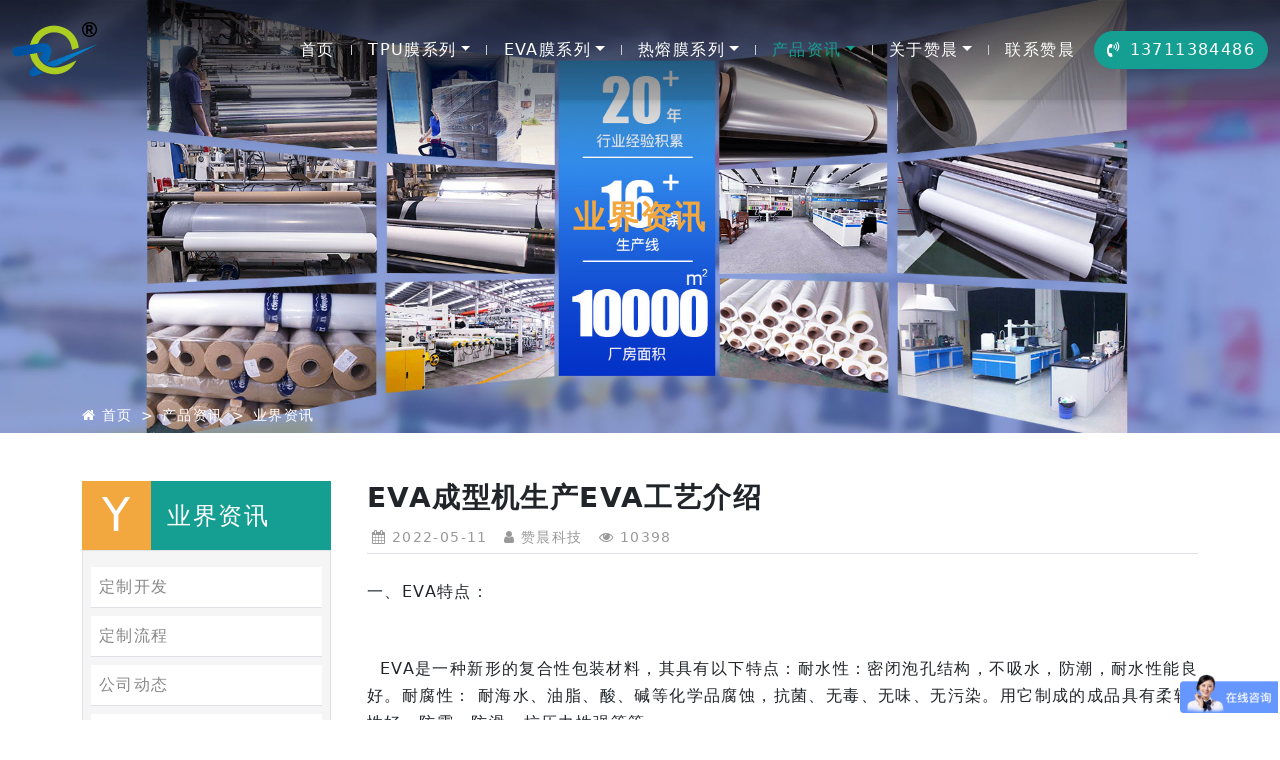

--- FILE ---
content_type: text/html; charset=UTF-8
request_url: http://www.zcwi.com/yjzx-cn/470.html
body_size: 6545
content:
<!doctype html>
<html lang="en">
<head>
<meta charset="utf-8">
<meta name="viewport" content="width=device-width,initial-scale=1.0,maximum-scale=1.0,minimum-scale=1.0,user-scalable=0,minimal-ui">
<meta name="format-detection" content="telephone=no">	
<link href="/favicon.ico" rel="shortcut icon" type="image/x-icon">
<title>EVA成型机生产EVA工艺介绍</title>
<meta name="description" content="一、EVA特点： EVA是一种新形的复合性包装材料，其具有以下特点：耐水性：密闭泡孔结构，不吸水，防潮，耐水性能良好。耐腐性： 耐海水、油脂、酸、碱等化学品腐蚀，抗菌、..." />
<meta name="keywords" content="tpu膜，tpu薄膜，eva薄膜，tpu防水膜，tpu防水透气透湿膜，tpu防水透气膜，tpu透湿膜，tpu透明膜，tpu高透气透湿膜，tpu颜色膜，tpu彩色膜，EVA玻璃夹胶膜，光伏封装膜，EVA薄膜生产厂家，EVA太阳能光伏膜，EVA玻璃夹胶膜，EVA热熔胶膜" />
<link rel="stylesheet" type="text/css" href="/static/moban/static/css/bootstrap.min.css?v=5.3.2" />
<link rel="stylesheet" type="text/css" href="/static/moban/static/css/font-awesome.css?v=4.7.0" />
<link rel="stylesheet" type="text/css" href="/static/moban/static/css/animate.min.css?v=3.5.1" />
<link rel="stylesheet" type="text/css" href="/static/moban/static/css/swiper.min.css?v=4.5.0" />
<link rel="stylesheet" type="text/css" href="/static/moban/static/css/basic.css" />
</head>
<body>
<header>
	<div jid="head-nav05" class="head-nav05 navbar navbar-expand-lg navbar-light py-0 fixed-onscroll index-fixed shadow-sm">
		<div class="container-fluid">
			<div class="head-logo">
				<h3 hidden>聚氨酯（TPU）薄膜-热熔胶膜厂家-TPU膜定制-EVA薄膜-赞晨TPU膜-广州市赞晨新材料科技有限公司</h3>
				<div class="logo d-flex">
					<a href="/" title="聚氨酯（TPU）薄膜-热熔胶膜厂家-TPU膜定制-EVA薄膜-赞晨TPU膜-广州市赞晨新材料科技有限公司">
						<img class="lazy" data-src="/Public/Admin/202009094649.png" class="log" alt="聚氨酯（TPU）薄膜-热熔胶膜厂家-TPU膜定制-EVA薄膜-赞晨TPU膜-广州市赞晨新材料科技有限公司">
					</a>
				</div>
			</div>
			<div class="head-nav">
				<div class="collapse navbar-collapse" id="nav1">
					<ul class="navbar-nav ms-auto rounded-0">
						<li class="nav-item">
							<a class="nav-link" href="/" title="首页">首页</a> 
						</li>
						<span></span>
																														<li class="nav-item dropdown hover">
							<a class="nav-link dropdown-toggle" title="TPU膜系列" href="http://www.zcwi.com/product-cn.html" data-bs-toggle="dropdown">TPU膜系列</a>
														<ul class="dropdown-menu animate fade-down rounded-0">
																																<li><a class="dropdown-item" href="http://www.zcwi.com/tpubm-cn.html" title="TPU薄膜">TPU薄膜</a>
																	</li>
																																<li><a class="dropdown-item" href="http://www.zcwi.com/tpugqdthm-cn.html" title="TPU贴合布">TPU贴合布</a>
																	</li>
																																<li><a class="dropdown-item" href="http://www.zcwi.com/tpupc-cn.html" title="TPU片材">TPU片材</a>
																	</li>
																																<li><a class="dropdown-item" href="http://www.zcwi.com/tpuqctm-cn.html" title="TPU汽车贴膜">TPU汽车贴膜</a>
																	</li>
																																<li><a class="dropdown-item" href="http://www.zcwi.com/tpulxm-cn.html" title="TPU离型膜">TPU离型膜</a>
																	</li>
																																<li><a class="dropdown-item" href="http://www.zcwi.com/tpuylm-cn.html" title="TPU医疗膜">TPU医疗膜</a>
																	</li>
																																<li><a class="dropdown-item" href="http://www.zcwi.com/tpumo-cn.html" title="TPU膜">TPU膜</a>
																	</li>
																																<li><a class="dropdown-item" href="http://www.zcwi.com/tpuyhm-cn.html" title="TPU印花膜">TPU印花膜</a>
																	</li>
																																<li><a class="dropdown-item" href="http://www.zcwi.com/tpucsm-cn.html" title="TPU彩色膜">TPU彩色膜</a>
																	</li>
																																<li><a class="dropdown-item" href="http://www.zcwi.com/tpupet-cn.html" title="TPU复PET">TPU复PET</a>
																	</li>
																																<li><a class="dropdown-item" href="http://www.zcwi.com/tpurrjbb-cn.html" title="TPU热熔胶包包">TPU热熔胶包包</a>
																	</li>
																																<li><a class="dropdown-item" href="http://www.zcwi.com/tpufstqm-cn.html" title="TPU防水透气薄膜">TPU防水透气薄膜</a>
																	</li>
																																<li><a class="dropdown-item" href="http://www.zcwi.com/fstt-cn.html" title="防水贴条">防水贴条</a>
																	</li>
																							</ul>
													</li>
						<span></span>
																																																																																																																																																																																				<li class="nav-item dropdown hover">
							<a class="nav-link dropdown-toggle" title="EVA膜系列" href="http://www.zcwi.com/evabm-cn.html" data-bs-toggle="dropdown">EVA膜系列</a>
														<ul class="dropdown-menu animate fade-down rounded-0">
																																<li><a class="dropdown-item" href="http://www.zcwi.com/evatyngfm-cn.html" title="EVA光伏膜">EVA光伏膜</a>
																	</li>
																																<li><a class="dropdown-item" href="http://www.zcwi.com/pe-eva-peva-cn.html" title="PE/EVA/PEVA薄膜">PE/EVA/PEVA薄膜</a>
																	</li>
																																<li><a class="dropdown-item" href="http://www.zcwi.com/evablm-cn.html" title="EVA玻璃膜">EVA玻璃膜</a>
																	</li>
																							</ul>
													</li>
						<span></span>
																																																												<li class="nav-item dropdown hover">
							<a class="nav-link dropdown-toggle" title="热熔膜系列" href="http://www.zcwi.com/rrjm-cn.html" data-bs-toggle="dropdown">热熔膜系列</a>
														<ul class="dropdown-menu animate fade-down rounded-0">
																																<li><a class="dropdown-item" href="http://www.zcwi.com/tpurrjm-cn.html" title="TPU热熔胶膜">TPU热熔胶膜</a>
																	</li>
																																<li><a class="dropdown-item" href="http://www.zcwi.com/mpjxsm-cn.html" title="免喷胶吸塑膜">免喷胶吸塑膜</a>
																	</li>
																																<li><a class="dropdown-item" href="http://www.zcwi.com/purrm-cn.html" title="PU热熔膜">PU热熔膜</a>
																	</li>
																																<li><a class="dropdown-item" href="http://www.zcwi.com/gltm-cn.html" title="格利特膜">格利特膜</a>
																	</li>
																							</ul>
													</li>
						<span></span>
																																																																								<li class="nav-item dropdown hover">
							<a class="nav-link dropdown-toggle active" title="产品资讯" href="http://www.zcwi.com/news-cn.html" data-bs-toggle="dropdown">产品资讯</a>
														<ul class="dropdown-menu animate fade-down rounded-0">
																																<li><a class="dropdown-item" href="/jmdxyf-cn.html" title="定制开发">定制开发 <i class="icon-arrow"></i></a>
																		<ul class="submenu dropdown-menu animate fade-down rounded-0">
																															<li><a class="dropdown-item" href="http://www.zcwi.com/jmdxyf-cn.html" title="薄膜定制开发">薄膜定制开发</a></li>
																					<li><a class="dropdown-item" href="http://www.zcwi.com/wmdxyf-cn.html" title="特殊薄膜开发">特殊薄膜开发</a></li>
																			</ul>
																	</li>
																																<li><a class="dropdown-item" href="http://www.zcwi.com/progress-cn.html" title="定制流程">定制流程</a>
																	</li>
																																<li><a class="dropdown-item" href="http://www.zcwi.com/gsdt-cn.html" title="公司动态">公司动态</a>
																	</li>
																																<li><a class="dropdown-item active" href="http://www.zcwi.com/yjzx-cn.html" title="业界资讯">业界资讯</a>
																	</li>
																																<li><a class="dropdown-item" href="http://www.zcwi.com/knowledge-cn.html" title="塑胶知识">塑胶知识</a>
																	</li>
																							</ul>
													</li>
						<span></span>
																																																																																																												<li class="nav-item dropdown hover">
							<a class="nav-link dropdown-toggle" title="关于赞晨" href="/jianjie-cn.html" data-bs-toggle="dropdown">关于赞晨</a>
														<ul class="dropdown-menu animate fade-down rounded-0">
																																<li><a class="dropdown-item" href="http://www.zcwi.com/jianjie-cn.html" title="公司简介">公司简介</a>
																	</li>
																																<li><a class="dropdown-item" href="http://www.zcwi.com/dsczc-cn.html" title="董事长致辞">董事长致辞</a>
																	</li>
																																<li><a class="dropdown-item" href="http://www.zcwi.com/honor-cn.html" title="荣誉证书">荣誉证书</a>
																	</li>
																																<li><a class="dropdown-item" href="http://www.zcwi.com/report-cn.html" title="检测报告">检测报告</a>
																	</li>
																							</ul>
													</li>
						<span></span>
																																																																								<li class="nav-item">
							<a class="nav-link" title="联系赞晨" href="http://www.zcwi.com/lxzc.html">联系赞晨</a>
													</li>
						<span></span>
																																																																																																																																																																																																																																																																																																																																																																																																																																																																																																																																																																																																																																																																																																																																																																																																																																																																																																																																																																																																																																																																																																																																																																																																																																																																																																																																																																	</ul>
				</div>
			</div>
			<div class="right-bar">
								<div class="head-tel ms-lg-2">
					<a href="tel:13711384486" class="btn btn-outline-primary rounded-pill" title="电话"><i class="fa fa-volume-control-phone me-2"></i>13711384486</a>
				</div>
															</div>
			<div class="nav-toggle" data-bs-toggle="collapse" data-bs-target="#nav1" aria-expanded="false" aria-label="Toggle navigation">
				<div class="toggle-icon"></div>
			</div>
		</div>
	</div>
</header>
<div class="in-banner02">
  <h2 hidden>业界资讯</h2>
					<picture>
						<source media="(min-width: 992px)" srcset="/static/upload/2025/02/24/202502244517.jpg"> 
			<source media="(max-width: 991px)" srcset="/static/upload/2023/11/11/202311111100.jpg">
						<img src="/static/upload/2025/02/24/202502244517.jpg" alt="业界资讯">
		</picture>
						<div class="container">
			<div class="position-absolute top-50 start-50 translate-middle">
				<div class="d-flex align-items-center h-100">
					<div class="text-center" style="color:#f3a73f;">
					<p class="fs-2 fw-bold mb-0">业界资讯</p>
										</div>
				</div>
			</div>
						<div class="row position-absolute bottom-0"><nav class="breadcrumb01" style="background:transparent;--bs-breadcrumb-divider: '>';" aria-label="breadcrumb">
	<div class="container">
		<div class="d-flex justify-content-end align-items-center">
			<ol class="breadcrumb mb-0">
				<li class="breadcrumb-item"><i class="fa fa-home"></i> <a href="/" title="首页">首页</a></li>
								<li class="breadcrumb-item"><a href="http://www.zcwi.com/news-cn.html" title="产品资讯">产品资讯</a></li>
								<li class="breadcrumb-item active"><a href="http://www.zcwi.com/yjzx-cn.html" title="业界资讯">业界资讯</a></li>
							</ol>
		</div>
	</div>
</nav>
<style>.breadcrumb01,.breadcrumb01 a,.breadcrumb01 .breadcrumb-item.active,.breadcrumb01 .breadcrumb-item+.breadcrumb-item:before{color:#fff!important;}</style>
</div>
					</div>
			</div>
<div class="inner-page article-list">
<div class="container">
	<div class="row my-3 my-lg-5">
		<div class="col-xs-12 col-md-9 order-md-2">
			<main>
                 <div class="article-details01">
    				<div class="article-body">
						<h1 class="fs-3 fw-bold">EVA成型机生产EVA工艺介绍</h1>
						<ul class="page-info list-unstyled mb-2 border-bottom">
							<li><i class="fa fa-calendar"></i> 2022-05-11</li>
							<li><i class="fa fa-user"></i> 赞晨科技</li>
							<li><i class="fa fa-eye"></i> 10398</li>
						</ul>
						<div class="page-editor pt-3"><p>一、EVA特点：</p><p><br/></p><p>&nbsp; EVA是一种新形的复合性包装材料，其具有以下特点：耐水性：密闭泡孔结构，不吸水，防潮，耐水性能良好。耐腐性： 耐海水、油脂、酸、碱等化学品腐蚀，抗菌、无毒、无味、无污染。用它制成的成品具有柔软性好、防震、防滑、抗压力性强等等.........</p><p><br/></p><p>&nbsp; 二、EVA生产的主要工艺介绍：</p><p><br/></p><p>&nbsp; 不同的EVA产品，其用途不同，适应人群也不同，由于EVA材料的特点、满足很多行业的需求，因而在设计生产EVA产品时，必须了解客户对产品的各种需求，并确定EVA产品的规格、尺寸、重量及应用材料，这样才能做出优质的EVA产品</p><p><br/></p><p><img src="/static/upload/image/20220511/1652238907363901.jpg" title="EVA薄膜" alt="EVA薄膜" width="800" height="800"/></p><p>&nbsp; 1、面料同EVA贴合、里料同EVA贴合</p><p><br/></p><p>&nbsp; 3、贴合成的材料通常是片装的,尺寸规格通常按照产品大小来定</p><p><br/></p><p>&nbsp; 4、根据EVA产品实际用料宽幅,开料(裁片)成产品相应的尺寸</p><p><br/></p><p>&nbsp; 5、接下来是热压(或冷压)成型一体机,只要是EVA材料产品模具开出来,任何你想要的产品都能压出来,如果说产品上面要印上LIGO可以选择热压成型机,也可以选择移印上去,或都热转印上去,颜色可以根据用户需要定制.</p><p><br/></p><p>&nbsp; 6、配齐辅料就可以上链、止口需统一、均匀，特别留意上拉链方向,以及修检打包装,</p><p><br/></p><p>&nbsp; 7、接下来是QC检验.检查出所有不良的产品！</p><p><br/></p></div>
												
<div class='pager py-3 mt-2 border-top'>
	<ul class="pagination justify-content-between">
		<li class='page-item'>
			<a href="http://www.zcwi.com/yjzx-cn/469.html" title="太阳能电池背膜技术问题汇总（多图）" class='page-link text-truncate'>
				<i class="fa-solid fa-angles-left"></i> 上一条				<small><span aria-hidden="true" class='hide-xs'>: 太阳能电池背膜技术问题汇总（多图）</span></small>
			</a>
		</li>
		<li class='page-item'>
			<a href="http://www.zcwi.com/yjzx-cn/471.html" title="太阳能光伏电池背板用PVDF薄膜基本物性指标（表）" class='page-link float-right text-truncate'>
				下一条 <i class="fa-solid fa-angles-right"></i>
				<small><span aria-hidden="true" class='hide-xs'>: 太阳能光伏电池背板用PVDF薄膜基本物性指标（表）</span></small>
			</a>
		</li>
	</ul>
</div>
					</div>
				</div>
			</main>
		</div>
				<div class="col-xs-12 col-md-3 pe-lg-4 order-md-1">
			<div class="kj-btn d-grid d-md-none"><button class="btn btn-warning mb-3" data-bs-toggle="collapse" data-bs-target="#aside03">快捷导航 <i class="fa fa-angle-double-down"></i></button></div>
<aside jid="sidebar03" class="sidebar03 collapse d-md-block" id="aside03">
	<div class="widget column-nav">
		<div class="widget-title fs-4 d-flex">
			<span class="letter text-uppercase me-3">y</span>
			<span class="d-flex align-self-center">业界资讯</span>
		</div>
		<ul class="list-unstyled border py-3 px-2">
				            		            		            		            		            		            		            		            		            		            		            		            		            		            		            		            		            		            		            		            		            		            		            		            		            		            				<li class="mb-2 p-2 border-bottom easeio">
									<a href="/jmdxyf-cn.html" title="定制开发" class="d-flex justify-content-between collapsed fs-6" data-bs-toggle="collapse" data-bs-target="#col4" aria-expanded="false">           定制开发						<i class="fa fa-circle-chevron-right"></i>
						<i class="fa fa-circle-chevron-down"></i>
					</a>
					<div class="collapse" id="col4">
						<ul class="list-unstyled pb-1 mb-0">
							<li class="py-2 ps-3 border-bottom"><a href="/jmdxyf-cn.html" title="定制开发" class="fs-6 ">全部</a></li>
														<li class="py-1 ps-3"><a href="http://www.zcwi.com/jmdxyf-cn.html" title="薄膜定制开发" class="fs-6 ">薄膜定制开发</a></li>
														<li class="py-1 ps-3"><a href="http://www.zcwi.com/wmdxyf-cn.html" title="特殊薄膜开发" class="fs-6 ">特殊薄膜开发</a></li>
													</ul>
					</div>
								</li>
						            		            		            				<li class="mb-2 p-2 border-bottom easeio">
									<a href="http://www.zcwi.com/progress-cn.html" title="定制流程" class="fs-6">定制流程</a>
								</li>
						            				<li class="mb-2 p-2 border-bottom easeio">
									<a href="http://www.zcwi.com/gsdt-cn.html" title="公司动态" class="fs-6">公司动态</a>
								</li>
						            				<li class="mb-2 p-2 border-bottom easeio">
									<a href="http://www.zcwi.com/yjzx-cn.html" title="业界资讯" class="fs-6 active">业界资讯</a>
								</li>
						            				<li class="mb-2 p-2 border-bottom easeio">
									<a href="http://www.zcwi.com/knowledge-cn.html" title="塑胶知识" class="fs-6">塑胶知识</a>
								</li>
						            		            		            		            		            		            		            		            		            		            		            		            		            		            		            		            		            		            		            		            		            		            		            		            		            		            		            		            		            		            		            		            		            		            		            		            		            		            		            		            		            		            		            		            		            		            		            		            		            		            		            		            		            		            		            		            		            		            		            		            		            		            		            		            		            		            		            		            		            		            		            		            		            		            		            		            		            		            		            		            		            		            		            		            		            		            		            		            		            		            		            		            		            		            		            		            		            		            		            		            		            		            		            		            		            		            		            		            		            		            		            		            		            		            		    				</ul>
	</div>

	<div class="widget product">
		<div class="widget-title fs-5 p-2 ps-3">推荐产品</div>
		<ul class="list-unstyled border">
		    						<li class="row g-0 py-1 my-1 border-bottom bg-white">
			    <div class="d-flex align-items-center p-1 ps-2">
				    <div class="flex-shrink-0 overflow-hidden">
						<img data-src="/cache/image/202212272095_20x20.jpg" alt="TPU磨砂高弹性ZC软膜TPU雾面磨砂雨伞雨衣磨砂TPU宠物服" class="p-1 border easeio lazy">
				    </div>
				    <div class="flex-grow-1 ms-1"><a href="http://www.zcwi.com/tpumo-cn/1126.html" title="TPU磨砂高弹性ZC软膜TPU雾面磨砂雨伞雨衣磨砂TPU宠物服" class="easeio line-3">TPU磨砂高弹性ZC软膜TPU雾面磨砂雨伞雨衣磨砂TPU宠物服</a></div>
				</div>
			</li>
												<li class="row g-0 py-1 my-1 border-bottom bg-white">
			    <div class="d-flex align-items-center p-1 ps-2">
				    <div class="flex-shrink-0 overflow-hidden">
						<img data-src="/cache/image/202212112295_20x20.jpg" alt="太阳能电池片封装胶片zc光伏EVA胶膜可定制厚度" class="p-1 border easeio lazy">
				    </div>
				    <div class="flex-grow-1 ms-1"><a href="http://www.zcwi.com/evatyngfm-cn/1081.html" title="太阳能电池片封装胶片zc光伏EVA胶膜可定制厚度" class="easeio line-3">太阳能电池片封装胶片zc光伏EVA胶膜可定制厚度</a></div>
				</div>
			</li>
												<li class="row g-0 py-1 my-1 border-bottom bg-white">
			    <div class="d-flex align-items-center p-1 ps-2">
				    <div class="flex-shrink-0 overflow-hidden">
						<img data-src="/cache/image/202211092780_20x20.jpg" alt="tpu门帘透明空调门帘家用厨房油烟隔断帘膜商场保温挡风皮软门帘膜" class="p-1 border easeio lazy">
				    </div>
				    <div class="flex-grow-1 ms-1"><a href="http://www.zcwi.com/tpupc-cn/1048.html" title="tpu门帘透明空调门帘家用厨房油烟隔断帘膜商场保温挡风皮软门帘膜" class="easeio line-3">tpu门帘透明空调门帘家用厨房油烟隔断帘膜商场保温挡风皮软门帘膜</a></div>
				</div>
			</li>
												<li class="row g-0 py-1 my-1 border-bottom bg-white">
			    <div class="d-flex align-items-center p-1 ps-2">
				    <div class="flex-shrink-0 overflow-hidden">
						<img data-src="/cache/image/202211043526_20x20.jpg" alt="TPU薄膜饮水袋运动水袋手机袋/相机袋化妆袋多颜色" class="p-1 border easeio lazy">
				    </div>
				    <div class="flex-grow-1 ms-1"><a href="http://www.zcwi.com/tpumo-cn/1045.html" title="TPU薄膜饮水袋运动水袋手机袋/相机袋化妆袋多颜色" class="easeio line-3">TPU薄膜饮水袋运动水袋手机袋/相机袋化妆袋多颜色</a></div>
				</div>
			</li>
																																																																																																																																																																																																																																																																																																																																																																																																																																																																																																																																																																																																																																																																																																																																																																																																																																																																																																																																																																																																																																																																																																																																																																																																																																																																																																																																																																																																																																																																																																																																																																																																																																																																																																																																																																																																																																																																																																																																																																																																																																																																																																																																																																																																																																																																																																																																																																																																																																																																																																																																																																																																																																																																																																																																																																																																																																																																																																																																																																																																																																																																																																																																																																																																																																																																																																																																																																																																																																																																																																																																																																																																																																																																																																																																																																																																																																																																																																																																																																																																																																																																																																																																																																																																																																																																																																																																																																																																																																																																																																																																																																																																																																																																																																																																																																																																																																																																																																																																																																																																																																																																																																																																																																																																																																																																																																																																																																																																																																																																																																																																																																																																																																																																																																																																																																																																																																																																																																																																																																																																																																																																																																																																																																																																																																																																																																																																																																																																																																																																																																																																																																																																																																																																																																																																																																																																																																																																																																																																																																																																																																																																																																																																																																																																																																																																																																																																																																																																																																																																																																																																																																																																																																																																																																																																																																																																																																																																																																																																																																																																																																																																																																																																																																																																																																																																																																																																																																																																																																																																																																																																																																																																																																																																																																																																																																																																																																																																																																																																																																																																																																																																																																																																																																																																																																																																																																																																																																																																																																																																																																																																																																																																																																																																																																																																																																																																																																																																																																																																																																																																																																																																																																																																																																																																																																																																																																																																																																																																																																																																																																																																																																																																																																																																																																																																																																																</ul>
	</div>
	
</aside>
		</div>
			</div>
</div>
<div class="foot">
    <svg class="waves" viewBox="0 24 150 28" preserveAspectRatio="none" shape-rendering="auto">
        <defs>
            <path id="gentle-wave" d="M-160 44c30 0 58-18 88-18s 58 18 88 18 58-18 88-18 58 18 88 18 v44h-352z"></path>
        </defs>
        <g>
            <use xlink:href="#gentle-wave" x="48" y="0" fill="rgba(21,158,146,0.7"></use>
            <use xlink:href="#gentle-wave" x="48" y="3" fill="rgba(21,158,146,0.5)"></use>
            <use xlink:href="#gentle-wave" x="48" y="5" fill="rgba(21,158,146,0.3)"></use>
            <use xlink:href="#gentle-wave" x="48" y="7" fill="rgb(21,158,146)"></use>
        </g>
    </svg>
    <div class="foot-top">
        <div class="foot-top-box container">
            <div class="foot-info">
                <div class="foot-logo">
                    <img src="/Public/Admin/202009094649.png" alt="聚氨酯（TPU）薄膜-热熔胶膜厂家-TPU膜定制-EVA薄膜-赞晨TPU膜-广州市赞晨新材料科技有限公司">
                </div>
                <div class="foot-contact">
                    <ul class="list-unstyled">
                        <li><i class="fa fa-map-marker"></i>联系地址：广东省广州市花都区迎宾大道162号</li>
                        <li><i class="fa fa-phone"></i>020-36966425</li>
                        <li><i class="fa fa-envelope-o"></i>2810929753@qq.com<br>
                            周一～周五：8:30AM - 6:00PM</li>
                    </ul>
                </div>
            </div>
            <div class="foot-code">
                <div class="foot-code-box">
                    <ul class="list-unstyled">
                        <li><img src="/Public/Admin/202011114743.jpg" alt="微信公众号"><span>微信公众号</span></li>
                        <li><img src="/Public/Admin/202109236804.jpg" alt="微信二维码"><span>微信二维码</span></li>
                    </ul>
                    <div class="clear"></div>
                </div>
            </div>
            <div class="foot-nav">
                <div class="foot-nav-box">
					<dl>
                        <dt>TPU膜系列</dt>
                        																		<dd><a href="http://www.zcwi.com/tpubm-cn.html" title="TPU薄膜">TPU薄膜</a></dd>
																								<dd><a href="http://www.zcwi.com/tpugqdthm-cn.html" title="TPU贴合布">TPU贴合布</a></dd>
																								<dd><a href="http://www.zcwi.com/tpupc-cn.html" title="TPU片材">TPU片材</a></dd>
																								<dd><a href="http://www.zcwi.com/tpuqctm-cn.html" title="TPU汽车贴膜">TPU汽车贴膜</a></dd>
						                    </dl>
                    <dl>
                        <dt>EVA膜系列</dt>
                        																		<dd><a href="http://www.zcwi.com/evatyngfm-cn.html" title="EVA光伏膜">EVA光伏膜</a></dd>
																								<dd><a href="http://www.zcwi.com/pe-eva-peva-cn.html" title="PE/EVA/PEVA薄膜">PE/EVA/PEVA薄膜</a></dd>
																								<dd><a href="http://www.zcwi.com/evablm-cn.html" title="EVA玻璃膜">EVA玻璃膜</a></dd>
												                    </dl>
                </div>
            </div>
        </div>
            </div>
    
    <div class="foot-bottom">
        <div class="foot-bottom-box d-container">
            <div class="foot-copyright">
                <ul class="list-unstyled">
                    <li>
                        ©  广州市赞晨新材料科技有限公司 <a href="https://beian.miit.gov.cn" target="_blank" rel="nofollow">粤ICP备17035923号</a><br>
			            TPU薄膜 TPU热熔胶膜  TPU防水透湿膜 EVA热熔胶膜 EVA光伏膜 免喷胶吸塑膜                    </li>
                </ul>
            </div>
        </div>
    </div>
</div>
<div class="wap_nav">
	<a href="/" title="网站首页">
		<i class="fa fa-home"></i>
		<span>首页</span>
	</a>
	<a href="http://www.zcwi.com/product-cn.html" title="产品">
		<i class="fa fa-th"></i>
		<span>产品</span>
	</a>
	<a href="tel:13711384486" title="电话">
		<i class="fa fa-phone"></i>
		<span>电话</span>
	</a>
	<a href="#top" title="回顶部">
		<i class="fa fa-arrow-circle-o-up"></i>
		<span>顶部</span>
	</a>
</div>
<script type="text/javascript" src="/static/moban/static/js/jquery-3.5.1.min.js"></script>
<script type="text/javascript" src="/static/moban/static/js/vanilla-lazyload.min.js"></script>
<script type="text/javascript" src="/static/moban/static/js/wow.js"></script>
<script type="text/javascript" src="/static/moban/static/js/popper.min.js?v=2.11.8"></script>
<script type="text/javascript" src="/static/moban/static/js/bootstrap.min.js?v=5.3.2"></script>
<script type="text/javascript" src="/static/moban/static/js/swiper.min.js?v=4.5.0"></script>
<script type="text/javascript" src="/static/moban/static/js/swiper.animate.min.js"></script>
<script type="text/javascript" src="/static/moban/static/js/jquery.waypoints.min.js"></script>
<script type="text/javascript" src="/static/moban/static/js/jquery.countup.min.js"></script>
<script type="text/javascript" src="/static/moban/static/js/basic.js"></script>
<!--统计代码-->
<script>
var _hmt = _hmt || [];
(function() {
  var hm = document.createElement("script");
  hm.src = "https://hm.baidu.com/hm.js?28ae40d818009d09af250e969b7744e3";
  var s = document.getElementsByTagName("script")[0]; 
  s.parentNode.insertBefore(hm, s);
})();
</script>
<script>
var _hmt = _hmt || [];
(function() {
  var hm = document.createElement("script");
  hm.src = "https://hm.baidu.com/hm.js?8570842084406aad70140dea4e29eca2";
  var s = document.getElementsByTagName("script")[0]; 
  s.parentNode.insertBefore(hm, s);
})();
</script></body>
</html>

--- FILE ---
content_type: application/javascript
request_url: http://www.zcwi.com/static/moban/static/js/jquery.countup.min.js
body_size: 656
content:
! function(t) {
	"use strict";
	t.fn.countUp = function(e) {
		var a = t.extend({
			time: 1e3,
			delay: 10

		}, e);
		return this.each(function() {
			var e = t(this),
				n = a,
				u = function() {
					e.data("counterupTo") || e.data("counterupTo", e.text());
					var t = parseInt(e.data("counter-time")) > 0 ? parseInt(e.data("counter-time")) : n
						.time,
						a = parseInt(e.data("counter-delay")) > 0 ? parseInt(e.data("counter-delay")) : n
						.delay,
						u = t / a,
						r = e.data("counterupTo"),
						o = [r],
						c = /[0-9]+,[0-9]+/.test(r);
					r = r.replace(/,/g, "");
					for (var d = (/^[0-9]+$/.test(r),
								/^[0-9]+\.[0-9]+$/.test(r)), s = d ? (r.split(".")[1] || []).length : 0, i =
							u; i >= 1; i--) {
						var p = parseInt(Math.round(r / u * i));
						if (d && (p = parseFloat(r / u * i).toFixed(s)),
							c)
							for (;
								/(\d+)(\d{3})/.test(p.toString());)
								p = p.toString().replace(/(\d+)(\d{3})/, "$1,$2");
						o.unshift(p)
					}
					e.data("counterup-nums", o),
						e.text("0");
					var f = function() {
						if (!e.data('counterup-nums')) {
							return;
						}
						e.text(e.data("counterup-nums").shift()),
							e.data("counterup-nums").length ? setTimeout(e.data("counterup-func"), a) :
							(delete e.data("counterup-nums"),
								e.data("counterup-nums", null),
								e.data("counterup-func", null))
					};
					e.data("counterup-func", f),
						setTimeout(e.data("counterup-func"), a)
				};
			e.waypoint(u, {
				offset: "100%",
				triggerOnce: !0
			})
		})
	}
}(jQuery);